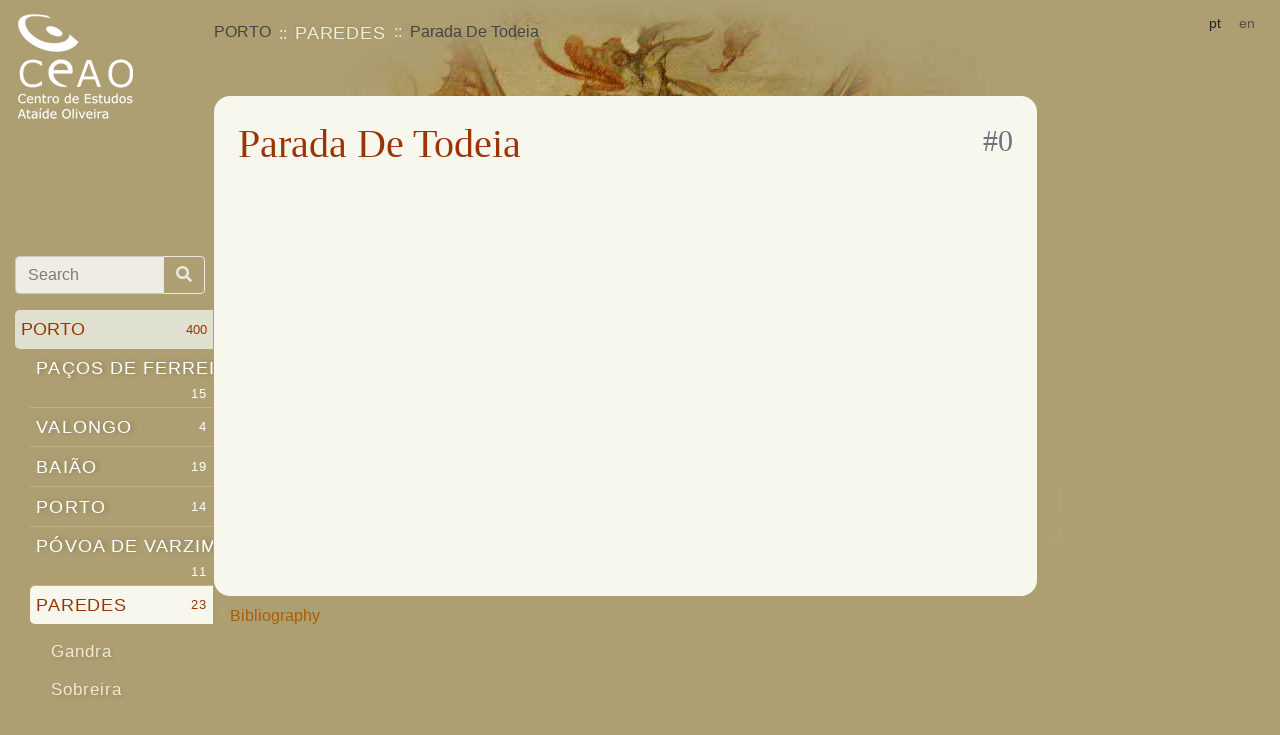

--- FILE ---
content_type: text/html; charset=utf-8
request_url: https://lendarium.org/en/places/2976/
body_size: 8690
content:

<!doctype html>
<html lang="">
<head>
    <meta charset="utf-8">
    <!--meta name="viewport" content="width=device-width, initial-scale=1, shrink-to-fit=no"-->
    <meta name='viewport' content='width=device-width,initial-scale=1,maximum-scale=1,user-scalable=no' />

    <link rel="stylesheet" href="/static/css/bootstrap.min.css">
    <link rel="stylesheet" href="/static/css/base.css" />

    <meta name="keywords" content="portuguese legends archive " />
    <title> Parada De Todeia </title>
    <link rel="stylesheet" href="/static/css/all.min.css"></head>
    
    
    
<link href='//api.mapbox.com/mapbox.js/v3.2.1/mapbox.css' rel='stylesheet' />
<style>
    a.title { color: #9A3503 }
    cite { display: block; padding-top: .3rem;}

    .badge {
        color: #212529;
        float: right;
        background-color: #f8f9fa;
    }
    div.list-group {
        margin-bottom: 2rem
        }
    .nav-tabs .nav-link {
        text-shadow: none;
        padding: .5rem 1rem;
        color: inherit;
    }
    #map-box { height: 640px; width: 100% }
</style>

</head>

<body>
  <!-- Google Tag Manager -->
    <noscript><iframe src="//www.googletagmanager.com/ns.html?id=GTM-KK4FNF"
            height="0" width="0" style="display:none;visibility:hidden"></iframe></noscript>
    <script>(function(w,d,s,l,i){w[l]=w[l]||[];w[l].push({'gtm.start':
    new Date().getTime(),event:'gtm.js'});var f=d.getElementsByTagName(s)[0],
            j=d.createElement(s),dl=l!='dataLayer'?'&l='+l:'';j.async=true;j.src=
            '//www.googletagmanager.com/gtm.js?id='+i+dl;f.parentNode.insertBefore(j,f);
            })(window,document,'script','dataLayer','GTM-KK4FNF');</script>
    <!-- End Google Tag Manager -->
    <header class="navbar fixed-top navbar-light align-items-start flex-nowrap">
       <a class="navbar-brand" href="/">
              <div class="d-none d-md-block"><img alt="Centro de Estudos Ataíde Oliveira" src="/static/img/logo.png"></div>
              <div class="d-xs-block d-md-none"><img alt="Centro de Estudos Ataíde Oliveira" src="/static/img/log.png"></div>
       </a>
       <nav class="navbar-nav ml-md-5 mr-1 d-flex" style="flex-grow: 1" aria-label="breadcrumb">
          <ol class="breadcrumb flex-wrap">
      
    
    <li class="breadcrumb-item">PORTO</li>
    <li class="breadcrumb-item"><a href="/en/places/4446/">PAREDES</a></li>
    <li class="breadcrumb-item d-xs-none">Parada De Todeia</li>

          </ol>
       </nav>
       <div class="navbar-nav flex-row ml-md-auto">
          <form class="form-inline my-2 my-lg-0" action="/i18n/setlang/" method="post"><input type="hidden" name="csrfmiddlewaretoken" value="SbqkZT0ogdh9kQQwGM4C37f7V90wFWHupdmVUvaqyWU7CD65oa72PT0eBXNrOa2X">
              <input name="next" type="hidden" value="">
      
      
      
           <button class="btn btn-sm" name="language" value="pt">pt</button> 
      
           <span class="btn btn-sm active disabled">en</span> 
      
          </form>
          <button class="navbar-toggler d-flex d-md-none ml-auto" type="button" data-toggle="collapse" data-target="#bd-docs-nav" aria-controls="bd-docs-nav" aria-expanded="false" aria-label="Toggle navigation">
              <span class="navbar-toggler-icon"></span>
          </button>
      </div>

    </header>
    <div class="container-fluid">
  
      <div class="row flex-xl-nowrap">
          <div class="col-12 mt-1 mt-md-5 mt-md-5 pt-md-3 col-md-3 col-xl-2 bd-sidebar">
              <nav class="collapse bd-links" id="bd-docs-nav">
                  <form class="input-group mt-md-5 mb-3 pr-2" style="opacity: .8" action="/en/apl/search/">
                      <input type="text" required="true"  name="query" class="form-control" placeholder="Search" aria-label="Search box" aria-describedby="button-addon1">
                      <div class="input-group-append">
                        <button class="btn btn-outline-light" id="button-addon1"><i class="fa fa-search"></i></button>
                      </div>
                  </form>
                  <div class="bd-toc-item">
    
    <ul class="nav bd-sidenav">
    
    <li>
        <a href="/en/places/4591/" class="active">PORTO <small class="badge">400</small></a>
        
            
                <ul class="nav bd-sidenav">
    
    <li>
        <a href="/en/places/4443/">PAÇOS DE FERREIRA <small class="badge">15</small></a>
        </li>
    
    <li>
        <a href="/en/places/4523/">VALONGO <small class="badge">4</small></a>
        </li>
    
    <li>
        <a href="/en/places/4302/">BAIÃO <small class="badge">19</small></a>
        </li>
    
    <li>
        <a href="/en/places/4467/">PORTO <small class="badge">14</small></a>
        </li>
    
    <li>
        <a href="/en/places/4449/">PÓVOA DE VARZIM <small class="badge">11</small></a>
        </li>
    
    <li>
        <a href="/en/places/4446/" class="active">PAREDES <small class="badge">23</small></a>
        
            
                <ul class="nav bd-sidenav">
    
    <li>
        <a href="/en/places/2970/">Gandra </a>
        </li>
    
    <li>
        <a href="/en/places/2979/">Sobreira </a>
        </li>
    
    <li>
        <a href="/en/places/2960/">Aguiar De Sousa </a>
        </li>
    
    <li>
        <a href="/en/places/2961/">Astromil </a>
        </li>
    
    <li>
        <a href="/en/places/2962/">Baltar </a>
        </li>
    
    <li>
        <a href="/en/places/2971/">Gondalães </a>
        </li>
    
    <li>
        <a href="/en/places/2972/">Lordelo </a>
        </li>
    
    <li>
        <a href="/en/places/2974/">Madalena </a>
        </li>
    
    <li>
        <a href="/en/places/2964/">Besteiros </a>
        </li>
    
    <li>
        <a href="/en/places/2965/">Bitarães </a>
        </li>
    
    <li>
        <a href="/en/places/2968/">Cristelo </a>
        </li>
    
    <li>
        <a href="/en/places/2963/">Beire </a>
        </li>
    
    <li>
        <a href="/en/places/2966/">Castelões De Cepeda </a>
        </li>
    
    <li>
        <a href="/en/places/2969/">Duas Igrejas </a>
        </li>
    
    <li>
        <a href="/en/places/2967/">Cete </a>
        </li>
    
    <li>
        <a href="/en/places/2973/">Louredo </a>
        </li>
    
    <li>
        <a href="/en/places/2975/">Mouriz </a>
        </li>
    
    <li>
        <a href="/en/places/2976/" class="active">Parada De Todeia </a>
        </li>
    
    <li>
        <a href="/en/places/2977/">Rebordosa </a>
        </li>
    
    <li>
        <a href="/en/places/2978/">Recarei </a>
        </li>
    
    <li>
        <a href="/en/places/2980/">Sobrosa </a>
        </li>
    
    <li>
        <a href="/en/places/2981/">Vandoma </a>
        </li>
    
    <li>
        <a href="/en/places/2982/">Vila Cova De Carros </a>
        </li>
    
    <li>
        <a href="/en/places/2983/">Vilela </a>
        </li>
    
</ul>

        </li>
    
    <li>
        <a href="/en/places/4368/">GONDOMAR <small class="badge">11</small></a>
        </li>
    
    <li>
        <a href="/en/places/4451/">PENAFIEL <small class="badge">37</small></a>
        </li>
    
    <li>
        <a href="/en/places/4488/">SANTO TIRSO <small class="badge">23</small></a>
        </li>
    
    <li>
        <a href="/en/places/4519/">TROFA <small class="badge">7</small></a>
        </li>
    
    <li>
        <a href="/en/places/4533/">VILA DO CONDE <small class="badge">29</small></a>
        </li>
    
    <li>
        <a href="/en/places/4542/">VILA NOVA DE GAIA <small class="badge">23</small></a>
        </li>
    
    <li>
        <a href="/en/places/4287/">AMARANTE <small class="badge">39</small></a>
        </li>
    
    <li>
        <a href="/en/places/4354/">FELGUEIRAS <small class="badge">31</small></a>
        </li>
    
    <li>
        <a href="/en/places/4389/">LOUSADA <small class="badge">24</small></a>
        </li>
    
    <li>
        <a href="/en/places/4395/">MAIA <small class="badge">16</small></a>
        </li>
    
    <li>
        <a href="/en/places/4401/">MATOSINHOS <small class="badge">9</small></a>
        </li>
    
    <li>
        <a href="/en/places/4562/">MARCO DE CANAVESES <small class="badge">30</small></a>
        </li>
    
</ul>

        </li>
    
    <li>
        <a href="/en/places/4446/" class="active">PAREDES <small class="badge">23</small></a>
        
            
                <ul class="nav bd-sidenav">
    
    <li>
        <a href="/en/places/2970/">Gandra </a>
        </li>
    
    <li>
        <a href="/en/places/2979/">Sobreira </a>
        </li>
    
    <li>
        <a href="/en/places/2960/">Aguiar De Sousa </a>
        </li>
    
    <li>
        <a href="/en/places/2961/">Astromil </a>
        </li>
    
    <li>
        <a href="/en/places/2962/">Baltar </a>
        </li>
    
    <li>
        <a href="/en/places/2971/">Gondalães </a>
        </li>
    
    <li>
        <a href="/en/places/2972/">Lordelo </a>
        </li>
    
    <li>
        <a href="/en/places/2974/">Madalena </a>
        </li>
    
    <li>
        <a href="/en/places/2964/">Besteiros </a>
        </li>
    
    <li>
        <a href="/en/places/2965/">Bitarães </a>
        </li>
    
    <li>
        <a href="/en/places/2968/">Cristelo </a>
        </li>
    
    <li>
        <a href="/en/places/2963/">Beire </a>
        </li>
    
    <li>
        <a href="/en/places/2966/">Castelões De Cepeda </a>
        </li>
    
    <li>
        <a href="/en/places/2969/">Duas Igrejas </a>
        </li>
    
    <li>
        <a href="/en/places/2967/">Cete </a>
        </li>
    
    <li>
        <a href="/en/places/2973/">Louredo </a>
        </li>
    
    <li>
        <a href="/en/places/2975/">Mouriz </a>
        </li>
    
    <li>
        <a href="/en/places/2976/" class="active">Parada De Todeia </a>
        </li>
    
    <li>
        <a href="/en/places/2977/">Rebordosa </a>
        </li>
    
    <li>
        <a href="/en/places/2978/">Recarei </a>
        </li>
    
    <li>
        <a href="/en/places/2980/">Sobrosa </a>
        </li>
    
    <li>
        <a href="/en/places/2981/">Vandoma </a>
        </li>
    
    <li>
        <a href="/en/places/2982/">Vila Cova De Carros </a>
        </li>
    
    <li>
        <a href="/en/places/2983/">Vilela </a>
        </li>
    
</ul>

        </li>
    
    <li>
        <a href="/en/places/2976/" class="active">Parada De Todeia </a>
        </li>
    
</ul>


                  </div>
              </nav>
          </div>
      
    

          <main class="col-12 col-md-9 col-xl-8 py-md-3 pl-md-3 bd-content">
              <div class="container-fluid content">
                    <h1>Parada De Todeia
<small class="badge ml-auto text-muted">#0 </small></h1>
                    
    

    

              </div>
              <p class="p-2">
                  <a class="p-2 " href="/en/biblio/">Bibliography</a>
              </p>
          </main>
      </div>
    
  </div>

  <script src="/static/js/jquery-3.4.1.slim.min.js"></script>
  <script src="/static/js/popper.min.js"></script>
  <script src="/static/js/bootstrap.min.js"></script>
  <script>
      $('[data-target="#bd-docs-nav"]').click(function (ev) {
           window.scrollTo(0, 0);
           return true
      })
  </script>
  
    
<script src='//api.mapbox.com/mapbox.js/v3.2.1/mapbox.js'></script>
<script>
var map = mapLoaded = placesLayer =  false;

var renderMap = function () {
    var centroid = [0, 0],
        mapboxLayer = L.tileLayer(// '//api.mapbox.com/v4/{id}/{z}/{x}/{y}.jpg70?access_token={accessToken}', {
            '//api.mapbox.com/styles/v1/{id}/tiles/{z}/{x}/{y}?access_token={accessToken}', {
            attribution: 'Map data &copy; <a href="https://www.openstreetmap.org/">OpenStreetMap</a> contributors, <a href="https://creativecommons.org/licenses/by-sa/2.0/">CC-BY-SA</a>, Imagery © <a href="https://www.mapbox.com/">Mapbox</a>',
            // id: 'mapbox.satellite',
            id: 'mapbox/streets-v11',
            accessToken: 'pk.eyJ1Ijoicm1lbmRvIiwiYSI6ImNrM3Zvam5lMjBvaHAzbXE4Y2IzY3lqeXoifQ.7-9CXq_EgCcArICgOcXu6Q'
        }),
        placesLayer = L.geoJSON({ "type": "MultiPolygon", "coordinates": [ [ [ [ -8.378443880920907, 41.175238877555635 ], [ -8.377415325220282, 41.173745027775951 ], [ -8.376314487598316, 41.173085296214374 ], [ -8.375015952056948, 41.172482243936877 ], [ -8.373756251731649, 41.171903322028093 ], [ -8.37301611469495, 41.171060640975675 ], [ -8.369861435516883, 41.171502128472802 ], [ -8.364318096794927, 41.170311240827438 ], [ -8.363616147393765, 41.169949067915944 ], [ -8.363225891122687, 41.170219353225804 ], [ -8.363051097478261, 41.16985224340069 ], [ -8.362347370446347, 41.169727418501544 ], [ -8.362277024201708, 41.16951199860474 ], [ -8.361650367862262, 41.169550081436348 ], [ -8.361316145777209, 41.169555972034289 ], [ -8.36116989954451, 41.169545728392784 ], [ -8.361183651906183, 41.169493115697726 ], [ -8.360821579255283, 41.169509597807341 ], [ -8.36068236521322, 41.169499429687612 ], [ -8.360654819926928, 41.169493633073721 ], [ -8.360536286642976, 41.16957103274553 ], [ -8.360456852883779, 41.169617833046367 ], [ -8.360365179876348, 41.169641880011184 ], [ -8.360291801348247, 41.169647515622998 ], [ -8.360556872648342, 41.169459609058471 ], [ -8.362823604372604, 41.168529614564697 ], [ -8.363398908573464, 41.168126597494933 ], [ -8.364181553401757, 41.16695248188929 ], [ -8.36428604791007, 41.166782809177725 ], [ -8.364354738478891, 41.166564226309674 ], [ -8.364484432883302, 41.1662443163058 ], [ -8.364654737284935, 41.165985185919318 ], [ -8.364827790745457, 41.165795478804128 ], [ -8.365017637401564, 41.165604559842649 ], [ -8.365212371688747, 41.165414264621297 ], [ -8.365406646682624, 41.165227843670003 ], [ -8.365589348892986, 41.165039553926299 ], [ -8.36577967813038, 41.164850887406075 ], [ -8.365993371136966, 41.164665951563421 ], [ -8.366009863979654, 41.164645661090844 ], [ -8.366028026217196, 41.164627072667365 ], [ -8.366058621886143, 41.164586224611277 ], [ -8.366091722332264, 41.164546447502417 ], [ -8.366113104729056, 41.164528391913478 ], [ -8.366292500686336, 41.164347670490841 ], [ -8.36647419361249, 41.164144977973578 ], [ -8.366646236050336, 41.163941488033657 ], [ -8.366812645659209, 41.163731438770959 ], [ -8.366995531277972, 41.163527659766196 ], [ -8.367162298144507, 41.163317157239817 ], [ -8.367341970153099, 41.163116981447388 ], [ -8.367505316685168, 41.162916573862333 ], [ -8.367662087199767, 41.162710054657367 ], [ -8.36783260160891, 41.162513500276887 ], [ -8.367989396735053, 41.162314095817123 ], [ -8.368152031942559, 41.162115126738108 ], [ -8.368206383498492, 41.162055315935703 ], [ -8.368224297115418, 41.162034211844421 ], [ -8.368408701460831, 41.161826190884625 ], [ -8.368573267180077, 41.161635323888149 ], [ -8.368760436262763, 41.161434053581615 ], [ -8.368919668226622, 41.16075723187646 ], [ -8.369009641754328, 41.160597491049153 ], [ -8.369740529942831, 41.159790819845483 ], [ -8.370061547308676, 41.159607726789375 ], [ -8.370596443337231, 41.159167388179767 ], [ -8.370800542548391, 41.158973371317423 ], [ -8.371078700014147, 41.158571290959998 ], [ -8.371272988973541, 41.15813787432436 ], [ -8.371467342082306, 41.157788642728299 ], [ -8.371997266347405, 41.157428444945204 ], [ -8.372499880873258, 41.157258293856501 ], [ -8.372891443328752, 41.157278539770843 ], [ -8.373228098502715, 41.157594692650036 ], [ -8.37332844845916, 41.158249722065463 ], [ -8.373595171828779, 41.158597805080461 ], [ -8.373973900200385, 41.158913866953675 ], [ -8.37471628359912, 41.159271661518147 ], [ -8.375382961405625, 41.159293298924744 ], [ -8.37564874417809, 41.159158483464587 ], [ -8.375962427475692, 41.158864906608777 ], [ -8.376582989981202, 41.158534389405631 ], [ -8.37725626392643, 41.158059691605537 ], [ -8.377636261123115, 41.157630364545668 ], [ -8.377934225182551, 41.157312328215127 ], [ -8.378212863800435, 41.157049793789838 ], [ -8.378599046829661, 41.156686004904337 ], [ -8.379446110308651, 41.156021198683433 ], [ -8.379547823606821, 41.156076440897799 ], [ -8.379599632605826, 41.156105593379031 ], [ -8.379626728652491, 41.156118143326474 ], [ -8.379684489513915, 41.156145300267141 ], [ -8.379713360139263, 41.156155145081527 ], [ -8.379932898387986, 41.156305219094612 ], [ -8.379961443967296, 41.156323980679439 ], [ -8.380017893450621, 41.156381303131866 ], [ -8.380036554903903, 41.156400890875496 ], [ -8.380081030619086, 41.156474269459437 ], [ -8.381050863560782, 41.157053487079864 ], [ -8.381028212116799, 41.157175364168928 ], [ -8.380995432209639, 41.157326255343357 ], [ -8.381040347408158, 41.157451946230964 ], [ -8.381140403094211, 41.157510255680812 ], [ -8.381362456247965, 41.157535076928689 ], [ -8.381572990692995, 41.157509316193284 ], [ -8.381861332257037, 41.157483657205084 ], [ -8.382116193096721, 41.157458069876199 ], [ -8.382194118993288, 41.157491399480087 ], [ -8.382316627092079, 41.157625026891303 ], [ -8.382461482352758, 41.157775796951803 ], [ -8.382906353398267, 41.158151928254327 ], [ -8.382918103637307, 41.158294525787298 ], [ -8.382873769595543, 41.158353154871996 ], [ -8.382774112630472, 41.158370208198875 ], [ -8.382645950909902, 41.158379403845274 ], [ -8.384205151226096, 41.159992611419895 ], [ -8.384233816394508, 41.160040091119633 ], [ -8.38425402115737, 41.160058865308194 ], [ -8.384279471164659, 41.16007745157011 ], [ -8.384379790195215, 41.160139897811305 ], [ -8.384427212112863, 41.160171039529381 ], [ -8.384449090964212, 41.160190438535885 ], [ -8.384476549837981, 41.160204963900419 ], [ -8.384507099090984, 41.160217862626908 ], [ -8.384530748518207, 41.160233842394796 ], [ -8.384552858148737, 41.16025126261691 ], [ -8.384598619615177, 41.160284657180618 ], [ -8.384654368454861, 41.160313525028364 ], [ -8.384776075610889, 41.160359361569206 ], [ -8.384925940869856, 41.160416476533364 ], [ -8.384946756125528, 41.160438403496016 ], [ -8.384981455106271, 41.160477673133244 ], [ -8.384988338813075, 41.160499630550461 ], [ -8.384999862889851, 41.1605221162812 ], [ -8.385019939067126, 41.160538640422125 ], [ -8.385046095539915, 41.160555236802416 ], [ -8.385073668488358, 41.160568052744111 ], [ -8.385107165421431, 41.160572481653077 ], [ -8.385145526620578, 41.1605721248905 ], [ -8.385148909107482, 41.160675672271616 ], [ -8.38515435755439, 41.160914178958201 ], [ -8.385083791385712, 41.161153577696027 ], [ -8.384971252624663, 41.161384244780763 ], [ -8.38488129542416, 41.161599108343999 ], [ -8.384869828964465, 41.161622540268048 ], [ -8.38480927388262, 41.16179987861738 ], [ -8.384780911150907, 41.161922397325142 ], [ -8.384778824053523, 41.161967968500349 ], [ -8.384807297842709, 41.162061008769648 ], [ -8.38481870554558, 41.162083852240038 ], [ -8.384835593843587, 41.16210569685321 ], [ -8.384858186850339, 41.16212563717778 ], [ -8.385112993171079, 41.162267431878647 ], [ -8.385140094179599, 41.162280338876322 ], [ -8.385167436151916, 41.162295493731371 ], [ -8.385336689829931, 41.162374180698841 ], [ -8.385612190468088, 41.162474600717196 ], [ -8.385886092127651, 41.162591858151629 ], [ -8.385916173331436, 41.162607550680512 ], [ -8.385944332627979, 41.162617032604629 ], [ -8.385972857910634, 41.162629663446694 ], [ -8.386000769548833, 41.162638875769588 ], [ -8.386030507686941, 41.162655197526604 ], [ -8.386061797751598, 41.16267538954731 ], [ -8.386151746181733, 41.162764600862509 ], [ -8.386302224855473, 41.162978116740071 ], [ -8.386389888707189, 41.163216175090888 ], [ -8.386526069864683, 41.163429994928116 ], [ -8.386706605533179, 41.163619584346769 ], [ -8.386905450409342, 41.163800041425603 ], [ -8.387187813298015, 41.163915028698291 ], [ -8.387501988112762, 41.163939361093021 ], [ -8.387541787989734, 41.163940173622841 ], [ -8.387643379501943, 41.163959937966823 ], [ -8.387672587408446, 41.163964914064678 ], [ -8.387819720025412, 41.164020053000449 ], [ -8.387916822784005, 41.164079983802225 ], [ -8.387947416926071, 41.164104137865124 ], [ -8.388046589537229, 41.164235379458667 ], [ -8.388119985452512, 41.164478600501802 ], [ -8.388205739519812, 41.164653360040568 ], [ -8.388219061107808, 41.164676469955559 ], [ -8.388238909594614, 41.164726222836315 ], [ -8.388244127172335, 41.164749532586008 ], [ -8.388313330555759, 41.164834375086038 ], [ -8.388347913529065, 41.16487364393317 ], [ -8.388368955745563, 41.164891066672695 ], [ -8.388385602468464, 41.164912192740395 ], [ -8.388398898707019, 41.164961591833986 ], [ -8.388403644512783, 41.164986436964867 ], [ -8.388456645509107, 41.165072125677469 ], [ -8.388474590175726, 41.165091176049458 ], [ -8.388547835285673, 41.165143329001062 ], [ -8.388765727455096, 41.165254582550503 ], [ -8.388795970816014, 41.165279008192428 ], [ -8.38882022208008, 41.165296423724627 ], [ -8.38887272305209, 41.165313680181001 ], [ -8.388899911794867, 41.165319832817666 ], [ -8.388913986533538, 41.165324485631459 ], [ -8.388943448442426, 41.165331171670495 ], [ -8.388995857523673, 41.165357258854861 ], [ -8.38906868553512, 41.165394822627427 ], [ -8.3890964985375, 41.165407363327297 ], [ -8.389351051770735, 41.165479187010995 ], [ -8.389380641508559, 41.165487764470498 ], [ -8.389407729825493, 41.165498693125215 ], [ -8.389419320839202, 41.165506857702987 ], [ -8.396513094370917, 41.16733119894981 ], [ -8.396567457457323, 41.167398334490436 ], [ -8.396606829885711, 41.167469469818933 ], [ -8.396694945732275, 41.167572815650466 ], [ -8.396715155466413, 41.167589876784682 ], [ -8.396741079167498, 41.167607013980465 ], [ -8.396760344733307, 41.167627231494997 ], [ -8.39684741857225, 41.167708334320587 ], [ -8.397058768278338, 41.167875869747675 ], [ -8.39708768131042, 41.167894348867257 ], [ -8.397150356609188, 41.167923739509838 ], [ -8.397400860977138, 41.168050302046012 ], [ -8.397431669291597, 41.168066527440828 ], [ -8.397526398937188, 41.168183095655372 ], [ -8.397711346659616, 41.168393724106636 ], [ -8.397900420964305, 41.168590753388159 ], [ -8.398083825825184, 41.168771583947809 ], [ -8.398357233485877, 41.168902950442693 ], [ -8.398634073891735, 41.169028367296278 ], [ -8.398901936415399, 41.169172622405199 ], [ -8.399175773623172, 41.169261485388006 ], [ -8.399469571370087, 41.169307444422365 ], [ -8.399771980274901, 41.169361663177781 ], [ -8.400079335684037, 41.169430461233929 ], [ -8.400179808626476, 41.169435268052453 ], [ -8.400212220428706, 41.169434920963937 ], [ -8.400350547620269, 41.1694303653574 ], [ -8.400675850470298, 41.169429338213376 ], [ -8.400831283936748, 41.169441040176658 ], [ -8.400897091630899, 41.169447909697034 ], [ -8.400931178460988, 41.169449807800262 ], [ -8.401014121061616, 41.169481397590779 ], [ -8.401142921702501, 41.169564658369389 ], [ -8.401247395612007, 41.169644097459987 ], [ -8.401444440272885, 41.169835788845369 ], [ -8.401644648475143, 41.170014591779911 ], [ -8.401868569982653, 41.170191627303296 ], [ -8.402073547759999, 41.170370332809107 ], [ -8.402234520424036, 41.170568497433045 ], [ -8.40224986664939, 41.170590700531015 ], [ -8.402264280673721, 41.170733652402063 ], [ -8.402264494200477, 41.170757873617177 ], [ -8.402261262301685, 41.170783456237857 ], [ -8.402208105300206, 41.170896403202093 ], [ -8.394100193122613, 41.172343185108176 ], [ -8.394001867622753, 41.172399776914219 ], [ -8.393761125203421, 41.172540881708592 ], [ -8.393475960447271, 41.172630131308253 ], [ -8.393352672199979, 41.172672642150161 ], [ -8.393058234645254, 41.172709332549914 ], [ -8.39275561905098, 41.172756482079748 ], [ -8.39244241475334, 41.172836519641507 ], [ -8.392416361695378, 41.17284756270729 ], [ -8.392221182450525, 41.172941650815751 ], [ -8.391962690207162, 41.173117006507518 ], [ -8.391888799215838, 41.173144726761649 ], [ -8.391706968745661, 41.173240313842534 ], [ -8.391462410084236, 41.173444004429427 ], [ -8.391425862198895, 41.173483161685326 ], [ -8.391414983455244, 41.173505968892712 ], [ -8.39139957169478, 41.173525183623305 ], [ -8.391378318067911, 41.173544049476227 ], [ -8.386380922914732, 41.173737837818102 ], [ -8.386349278651624, 41.173751774998578 ], [ -8.386319854853319, 41.173753732401849 ], [ -8.386281126081336, 41.173754089467494 ], [ -8.386180651106978, 41.173749899941143 ], [ -8.386152887777044, 41.173751042361353 ], [ -8.380948964630914, 41.173980257395009 ], [ -8.379005418895368, 41.173942500572473 ], [ -8.378999491734502, 41.173951519378882 ], [ -8.378878921699885, 41.174180842917735 ], [ -8.378769806295388, 41.174414198351684 ], [ -8.378661357768189, 41.174634227613232 ], [ -8.378579274651512, 41.174861757028978 ], [ -8.378506771052622, 41.175070721509059 ], [ -8.378501259244389, 41.175094325550013 ], [ -8.378486797764559, 41.175116056843315 ], [ -8.378463731303503, 41.175160585670056 ], [ -8.378443880920907, 41.175238877555635 ] ] ] ] }, {
            style: function (feature) {
                return {color: feature.properties.color || '#F00'};
            }
        }).bindPopup(function (layer) {
            return layer.feature.properties.description;
        }),
        bounds = placesLayer.getBounds(),
        centroid = bounds.getCenter(),
        map = L.map('map-box', {
            center: [centroid.lat, centroid.lng],
            minZoom: 6,
            zoom: 9,
            scrollWheelZoom: false
        });
    mapboxLayer.addTo(map);
    placesLayer.addTo(map)
    map.fitBounds(bounds);
    mapLoaded = true;
}
$(document).ready(function () {
    $('#map-tab').on('shown.bs.tab', function (e) {
        if (mapLoaded)
            return;
        renderMap()
        mapLoaded = true
    })
});
</script>

  <script type="text/javascript">
    var _gaq = _gaq || [];
    _gaq.push(['_setAccount', 'UA-782755-21']);
    _gaq.push(['_trackPageview']);

    (function() {
       var ga = document.createElement('script'); ga.type = 'text/javascript'; ga.async = true;
       ga.src = ('https:' == document.location.protocol ? 'https://ssl' : 'http://www') + '.google-analytics.com/ga.js';
       var s = document.getElementsByTagName('script')[0];
       s.parentNode.insertBefore(ga, s);
    })();
  </script>
  </body>
</html>
